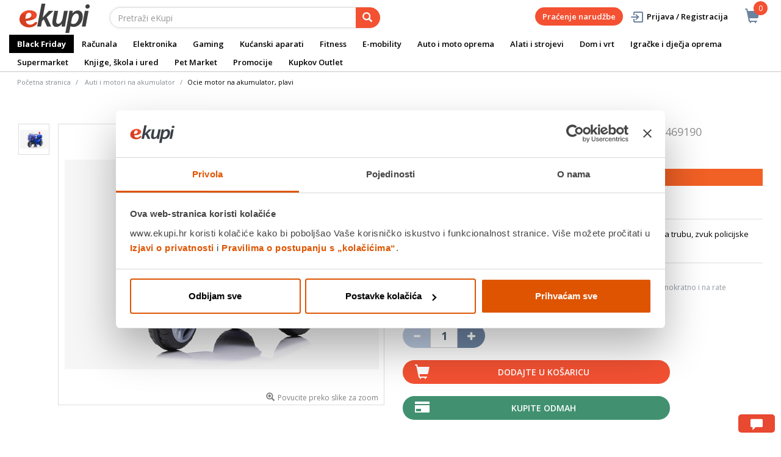

--- FILE ---
content_type: application/x-javascript
request_url: https://consentcdn.cookiebot.com/consentconfig/a780faba-0c15-48bc-9e9d-ba8f560ae355/ekupi.hr/configuration.js
body_size: 992
content:
CookieConsent.configuration.tags.push({id:165350307,type:"script",tagID:"",innerHash:"",outerHash:"",tagHash:"13463776656601",url:"https://consent.cookiebot.com/uc.js",resolvedUrl:"https://consent.cookiebot.com/uc.js",cat:[1,3,4]});CookieConsent.configuration.tags.push({id:165350309,type:"iframe",tagID:"",innerHash:"",outerHash:"",tagHash:"309574211536",url:"https://www.youtube-nocookie.com/embed/PVBLJYjSAhg",resolvedUrl:"https://www.youtube-nocookie.com/embed/PVBLJYjSAhg",cat:[1]});CookieConsent.configuration.tags.push({id:165350310,type:"script",tagID:"",innerHash:"",outerHash:"",tagHash:"13808545083139",url:"",resolvedUrl:"",cat:[1,3,4]});CookieConsent.configuration.tags.push({id:165350313,type:"script",tagID:"",innerHash:"",outerHash:"",tagHash:"6514272098334",url:"",resolvedUrl:"",cat:[1]});CookieConsent.configuration.tags.push({id:165350314,type:"script",tagID:"",innerHash:"",outerHash:"",tagHash:"2497263360911",url:"https://www.ekupi.hr/wro/addons_responsive.js?v=v18.21.0",resolvedUrl:"https://www.ekupi.hr/wro/addons_responsive.js?v=v18.21.0",cat:[1]});CookieConsent.configuration.tags.push({id:165350315,type:"script",tagID:"",innerHash:"",outerHash:"",tagHash:"5107949215869",url:"https://www.ekupi.hr/wro/all_responsive.js?v=v18.21.0",resolvedUrl:"https://www.ekupi.hr/wro/all_responsive.js?v=v18.21.0",cat:[1]});CookieConsent.configuration.tags.push({id:165350316,type:"script",tagID:"",innerHash:"",outerHash:"",tagHash:"11036011536390",url:"https://media.flixfacts.com/js/loader.js",resolvedUrl:"https://media.flixfacts.com/js/loader.js",cat:[1]});CookieConsent.configuration.tags.push({id:165350317,type:"iframe",tagID:"",innerHash:"",outerHash:"",tagHash:"7946407822195",url:"https://www.youtube.com/embed/_NX8F9FBvg0?si=iAiYW5nWJjW8O2d9",resolvedUrl:"https://www.youtube.com/embed/_NX8F9FBvg0?si=iAiYW5nWJjW8O2d9",cat:[4]});CookieConsent.configuration.tags.push({id:165350318,type:"iframe",tagID:"",innerHash:"",outerHash:"",tagHash:"3518986316578",url:"https://www.youtube.com/embed/eECNpQ67JRo?si=g2CUN18wb4RJFffW",resolvedUrl:"https://www.youtube.com/embed/eECNpQ67JRo?si=g2CUN18wb4RJFffW",cat:[1,4]});CookieConsent.configuration.tags.push({id:165350323,type:"script",tagID:"",innerHash:"",outerHash:"",tagHash:"13845425575414",url:"https://embed.binkies3d.com/integrations/evRALaDQ/psuorv9q/script.js",resolvedUrl:"https://embed.binkies3d.com/integrations/evRALaDQ/psuorv9q/script.js",cat:[1]});CookieConsent.configuration.tags.push({id:165350324,type:"script",tagID:"",innerHash:"",outerHash:"",tagHash:"1132699582692",url:"https://www.ekupi.hr/_ui/shared/js/generatedVariables.js",resolvedUrl:"https://www.ekupi.hr/_ui/shared/js/generatedVariables.js",cat:[1]});CookieConsent.configuration.tags.push({id:165350325,type:"image",tagID:"",innerHash:"",outerHash:"",tagHash:"241859018990",url:"https://truelife.eu/webpics/fitscale_w4_bt/distribution/icon_11_hr.svg",resolvedUrl:"https://truelife.eu/webpics/fitscale_w4_bt/distribution/icon_11_hr.svg",cat:[1,4,5]});CookieConsent.configuration.tags.push({id:165350329,type:"image",tagID:"",innerHash:"",outerHash:"",tagHash:"8856841678292",url:"https://assets.einhell.com/im/imf/y400/900_570040/Exact-drilling-depth-up-to-60mm",resolvedUrl:"https://assets.einhell.com/im/imf/y400/900_570040/Exact-drilling-depth-up-to-60mm",cat:[5]});CookieConsent.configuration.tags.push({id:165350334,type:"script",tagID:"",innerHash:"",outerHash:"",tagHash:"17086639290553",url:"",resolvedUrl:"",cat:[1,5]});CookieConsent.configuration.tags.push({id:165350335,type:"script",tagID:"",innerHash:"",outerHash:"",tagHash:"3703582917771",url:"https://media.flixfacts.com/js/loader.js",resolvedUrl:"https://media.flixfacts.com/js/loader.js",cat:[1]});CookieConsent.configuration.tags.push({id:165350340,type:"iframe",tagID:"",innerHash:"",outerHash:"",tagHash:"6461456472505",url:"https://www.youtube-nocookie.com/embed/qGdJg9oY3cI?autoplay=1&loop=1&playlist=qGdJg9oY3cI",resolvedUrl:"https://www.youtube-nocookie.com/embed/qGdJg9oY3cI?autoplay=1&loop=1&playlist=qGdJg9oY3cI",cat:[1]});CookieConsent.configuration.tags.push({id:165350342,type:"image",tagID:"",innerHash:"",outerHash:"",tagHash:"4375329810246",url:"https://dam.kenwoodworld.com/590x430/assets/227386",resolvedUrl:"https://dam.kenwoodworld.com/590x430/assets/227386",cat:[1]});CookieConsent.configuration.tags.push({id:165350344,type:"image",tagID:"",innerHash:"",outerHash:"",tagHash:"3483603483611",url:"https://truelife.eu/webpics/relaxgun_g3/distribution/icon_07.svg",resolvedUrl:"https://truelife.eu/webpics/relaxgun_g3/distribution/icon_07.svg",cat:[1]});CookieConsent.configuration.tags.push({id:165350345,type:"script",tagID:"",innerHash:"",outerHash:"",tagHash:"12265017236442",url:"https://cdn.loadbee.com/js/loadbee_integration.js",resolvedUrl:"https://cdn.loadbee.com/js/loadbee_integration.js",cat:[1]});CookieConsent.configuration.tags.push({id:165350364,type:"picture",tagID:"",innerHash:"",outerHash:"",tagHash:"9553644797946",url:"https://mycliplister.com/picture/151579/1a6a3dead68a98e34e194e6b6fdb049992d272e67735cc78de63f9f5c1cfe1cef6b410ef086f29cf0eabed02eeb5ad401",resolvedUrl:"https://mycliplister.com/picture/151579/1a6a3dead68a98e34e194e6b6fdb049992d272e67735cc78de63f9f5c1cfe1cef6b410ef086f29cf0eabed02eeb5ad401",cat:[1]});CookieConsent.configuration.tags.push({id:165350404,type:"iframe",tagID:"",innerHash:"",outerHash:"",tagHash:"13755651298437",url:"https://www.youtube.com/embed/XYH7CjPgiYY",resolvedUrl:"https://www.youtube.com/embed/XYH7CjPgiYY",cat:[4]});CookieConsent.configuration.tags.push({id:165350412,type:"iframe",tagID:"",innerHash:"",outerHash:"",tagHash:"11180754841811",url:"https://www.youtube.com/embed/LHedaqEd8K8?wmode=transparent&jqoemcache=Ax3vN",resolvedUrl:"https://www.youtube.com/embed/LHedaqEd8K8?wmode=transparent&jqoemcache=Ax3vN",cat:[4]});